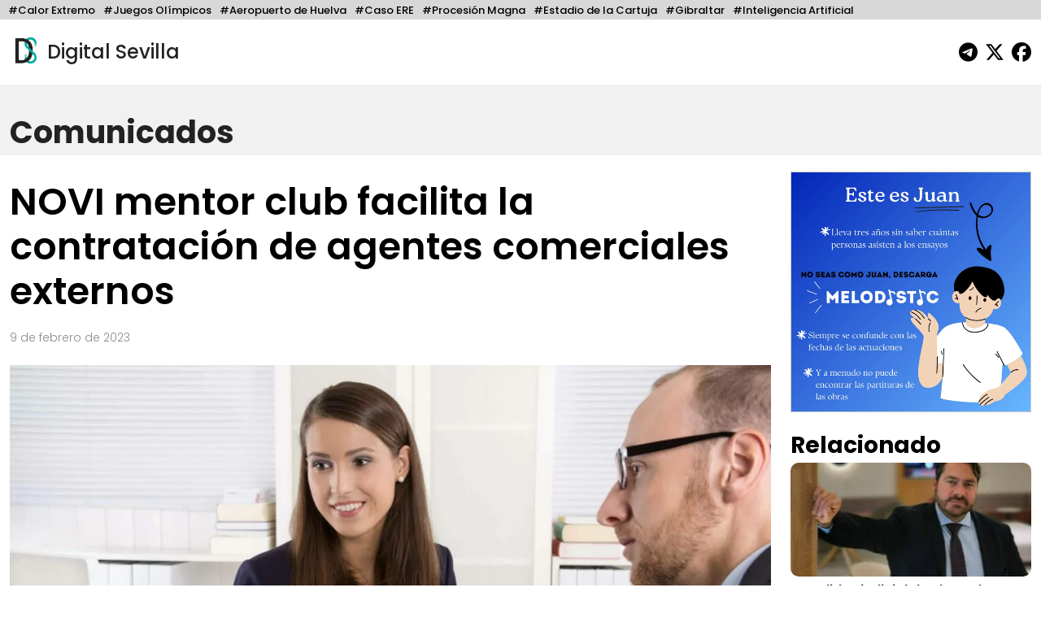

--- FILE ---
content_type: text/html; charset=UTF-8
request_url: https://digitalsevilla.com/2023/02/09/novi-mentor-club-facilita-la-contratacion-de-agentes-comerciales-externos/
body_size: 12506
content:
<!doctype html>
<html lang="es">
<head>
    <meta charset="UTF-8">
    <meta name="viewport" content="width=device-width, initial-scale=1, shrink-to-fit=no">
    <meta name="description" content="Diario Andaluz Independiente">
    <title>
		NOVI mentor club facilita la contratación de agentes comerciales externos	</title>
	<link rel="icon" href="https://digitalsevilla.com/wp-content/themes/DigitalSevilla/assets/img/ds.jpg" type="image/jpg">
    <link rel="preconnect" href="https://fonts.googleapis.com">
    <link rel="preconnect" href="https://fonts.gstatic.com" crossorigin>
    <link href="https://fonts.googleapis.com/css2?family=Poppins:wght@100;200;300;500;600;700;800&display=swap" rel="stylesheet">
    <link rel="stylesheet" type="text/css" href="https://digitalsevilla.com/wp-content/themes/DigitalSevilla/assets/css/bootstrap.min.css">
    <link rel="stylesheet" type="text/css" href="https://digitalsevilla.com/wp-content/themes/DigitalSevilla/style.css">
    <script async src="https://www.googletagmanager.com/gtag/js?id=G-P12YYX9DND"></script>
    <script>
        window.dataLayer = window.dataLayer || [];
        function gtag(){dataLayer.push(arguments);}
        gtag('js', new Date());
        gtag('config', 'G-P12YYX9DND');
    </script>
    <meta name='robots' content='index, follow, max-image-preview:large, max-snippet:-1, max-video-preview:-1' />
	<style>img:is([sizes="auto" i], [sizes^="auto," i]) { contain-intrinsic-size: 3000px 1500px }</style>
	
	<!-- This site is optimized with the Yoast SEO plugin v26.4 - https://yoast.com/wordpress/plugins/seo/ -->
	<link rel="canonical" href="https://digitalsevilla.com/2023/02/09/novi-mentor-club-facilita-la-contratacion-de-agentes-comerciales-externos/" />
	<meta property="og:locale" content="es_ES" />
	<meta property="og:type" content="article" />
	<meta property="og:title" content="NOVI mentor club facilita la contratación de agentes comerciales externos" />
	<meta property="og:description" content="Entre los factores relacionados con el crecimiento de una empresa, la cantidad y la calidad de las ventas es uno de los más importantes. En ese contexto, los agentes comerciales son considerados el enlace entre la empresa y el cliente, ya que conocen lo que estos últimos necesitan, para luego proveer soluciones a las empresas [&hellip;]" />
	<meta property="og:url" content="https://digitalsevilla.com/2023/02/09/novi-mentor-club-facilita-la-contratacion-de-agentes-comerciales-externos/" />
	<meta property="og:site_name" content="Digital Sevilla" />
	<meta property="article:publisher" content="https://www.facebook.com/DigitalSevillaNoticias/" />
	<meta property="article:published_time" content="2023-02-09T07:00:00+00:00" />
	<meta name="author" content="Victor Barco" />
	<meta name="twitter:card" content="summary_large_image" />
	<meta name="twitter:creator" content="@DigitalSevilla" />
	<meta name="twitter:site" content="@DigitalSevilla" />
	<meta name="twitter:label1" content="Escrito por" />
	<meta name="twitter:data1" content="Victor Barco" />
	<meta name="twitter:label2" content="Tiempo de lectura" />
	<meta name="twitter:data2" content="2 minutos" />
	<script type="application/ld+json" class="yoast-schema-graph">{"@context":"https://schema.org","@graph":[{"@type":"Article","@id":"https://digitalsevilla.com/2023/02/09/novi-mentor-club-facilita-la-contratacion-de-agentes-comerciales-externos/#article","isPartOf":{"@id":"https://digitalsevilla.com/2023/02/09/novi-mentor-club-facilita-la-contratacion-de-agentes-comerciales-externos/"},"author":{"name":"Victor Barco","@id":"https://digitalsevilla.com/#/schema/person/5360c9478a1c26f3759394ecbbb70b74"},"headline":"NOVI mentor club facilita la contratación de agentes comerciales externos","datePublished":"2023-02-09T07:00:00+00:00","mainEntityOfPage":{"@id":"https://digitalsevilla.com/2023/02/09/novi-mentor-club-facilita-la-contratacion-de-agentes-comerciales-externos/"},"wordCount":495,"publisher":{"@id":"https://digitalsevilla.com/#organization"},"image":{"@id":"https://digitalsevilla.com/2023/02/09/novi-mentor-club-facilita-la-contratacion-de-agentes-comerciales-externos/#primaryimage"},"thumbnailUrl":"https://digitalsevilla.com/wp-content/uploads/2023/02/img_fc96cb783e35702d22484d7b7ccc3dd9.jpg","articleSection":["Comunicados"],"inLanguage":"es"},{"@type":"WebPage","@id":"https://digitalsevilla.com/2023/02/09/novi-mentor-club-facilita-la-contratacion-de-agentes-comerciales-externos/","url":"https://digitalsevilla.com/2023/02/09/novi-mentor-club-facilita-la-contratacion-de-agentes-comerciales-externos/","name":"NOVI mentor club facilita la contratación de agentes comerciales externos","isPartOf":{"@id":"https://digitalsevilla.com/#website"},"primaryImageOfPage":{"@id":"https://digitalsevilla.com/2023/02/09/novi-mentor-club-facilita-la-contratacion-de-agentes-comerciales-externos/#primaryimage"},"image":{"@id":"https://digitalsevilla.com/2023/02/09/novi-mentor-club-facilita-la-contratacion-de-agentes-comerciales-externos/#primaryimage"},"thumbnailUrl":"https://digitalsevilla.com/wp-content/uploads/2023/02/img_fc96cb783e35702d22484d7b7ccc3dd9.jpg","datePublished":"2023-02-09T07:00:00+00:00","breadcrumb":{"@id":"https://digitalsevilla.com/2023/02/09/novi-mentor-club-facilita-la-contratacion-de-agentes-comerciales-externos/#breadcrumb"},"inLanguage":"es","potentialAction":[{"@type":"ReadAction","target":["https://digitalsevilla.com/2023/02/09/novi-mentor-club-facilita-la-contratacion-de-agentes-comerciales-externos/"]}]},{"@type":"ImageObject","inLanguage":"es","@id":"https://digitalsevilla.com/2023/02/09/novi-mentor-club-facilita-la-contratacion-de-agentes-comerciales-externos/#primaryimage","url":"https://digitalsevilla.com/wp-content/uploads/2023/02/img_fc96cb783e35702d22484d7b7ccc3dd9.jpg","contentUrl":"https://digitalsevilla.com/wp-content/uploads/2023/02/img_fc96cb783e35702d22484d7b7ccc3dd9.jpg","width":1920,"height":1241},{"@type":"BreadcrumbList","@id":"https://digitalsevilla.com/2023/02/09/novi-mentor-club-facilita-la-contratacion-de-agentes-comerciales-externos/#breadcrumb","itemListElement":[{"@type":"ListItem","position":1,"name":"Portada","item":"https://digitalsevilla.com/"},{"@type":"ListItem","position":2,"name":"NOVI mentor club facilita la contratación de agentes comerciales externos"}]},{"@type":"WebSite","@id":"https://digitalsevilla.com/#website","url":"https://digitalsevilla.com/","name":"Digital Sevilla","description":"Diario Andaluz Independiente","publisher":{"@id":"https://digitalsevilla.com/#organization"},"potentialAction":[{"@type":"SearchAction","target":{"@type":"EntryPoint","urlTemplate":"https://digitalsevilla.com/?s={search_term_string}"},"query-input":{"@type":"PropertyValueSpecification","valueRequired":true,"valueName":"search_term_string"}}],"inLanguage":"es"},{"@type":"Organization","@id":"https://digitalsevilla.com/#organization","name":"Villadiego OÜ","url":"https://digitalsevilla.com/","logo":{"@type":"ImageObject","inLanguage":"es","@id":"https://digitalsevilla.com/#/schema/logo/image/","url":"https://digitalsevilla.com/wp-content/uploads/2022/12/iconoweb.png","contentUrl":"https://digitalsevilla.com/wp-content/uploads/2022/12/iconoweb.png","width":512,"height":512,"caption":"Villadiego OÜ"},"image":{"@id":"https://digitalsevilla.com/#/schema/logo/image/"},"sameAs":["https://www.facebook.com/DigitalSevillaNoticias/","https://x.com/DigitalSevilla"]},{"@type":"Person","@id":"https://digitalsevilla.com/#/schema/person/5360c9478a1c26f3759394ecbbb70b74","name":"Victor Barco","image":{"@type":"ImageObject","inLanguage":"es","@id":"https://digitalsevilla.com/#/schema/person/image/","url":"https://secure.gravatar.com/avatar/e66f9a734009d7eb8a4aa8c41c8a3694f4d0222e8fef32de6be0c39f987635c7?s=96&d=mm&r=g","contentUrl":"https://secure.gravatar.com/avatar/e66f9a734009d7eb8a4aa8c41c8a3694f4d0222e8fef32de6be0c39f987635c7?s=96&d=mm&r=g","caption":"Victor Barco"},"url":"https://digitalsevilla.com/author/victor-barco/"}]}</script>
	<!-- / Yoast SEO plugin. -->


<script type="text/javascript">
/* <![CDATA[ */
window._wpemojiSettings = {"baseUrl":"https:\/\/s.w.org\/images\/core\/emoji\/16.0.1\/72x72\/","ext":".png","svgUrl":"https:\/\/s.w.org\/images\/core\/emoji\/16.0.1\/svg\/","svgExt":".svg","source":{"concatemoji":"https:\/\/digitalsevilla.com\/wp-includes\/js\/wp-emoji-release.min.js?ver=6.8.3"}};
/*! This file is auto-generated */
!function(s,n){var o,i,e;function c(e){try{var t={supportTests:e,timestamp:(new Date).valueOf()};sessionStorage.setItem(o,JSON.stringify(t))}catch(e){}}function p(e,t,n){e.clearRect(0,0,e.canvas.width,e.canvas.height),e.fillText(t,0,0);var t=new Uint32Array(e.getImageData(0,0,e.canvas.width,e.canvas.height).data),a=(e.clearRect(0,0,e.canvas.width,e.canvas.height),e.fillText(n,0,0),new Uint32Array(e.getImageData(0,0,e.canvas.width,e.canvas.height).data));return t.every(function(e,t){return e===a[t]})}function u(e,t){e.clearRect(0,0,e.canvas.width,e.canvas.height),e.fillText(t,0,0);for(var n=e.getImageData(16,16,1,1),a=0;a<n.data.length;a++)if(0!==n.data[a])return!1;return!0}function f(e,t,n,a){switch(t){case"flag":return n(e,"\ud83c\udff3\ufe0f\u200d\u26a7\ufe0f","\ud83c\udff3\ufe0f\u200b\u26a7\ufe0f")?!1:!n(e,"\ud83c\udde8\ud83c\uddf6","\ud83c\udde8\u200b\ud83c\uddf6")&&!n(e,"\ud83c\udff4\udb40\udc67\udb40\udc62\udb40\udc65\udb40\udc6e\udb40\udc67\udb40\udc7f","\ud83c\udff4\u200b\udb40\udc67\u200b\udb40\udc62\u200b\udb40\udc65\u200b\udb40\udc6e\u200b\udb40\udc67\u200b\udb40\udc7f");case"emoji":return!a(e,"\ud83e\udedf")}return!1}function g(e,t,n,a){var r="undefined"!=typeof WorkerGlobalScope&&self instanceof WorkerGlobalScope?new OffscreenCanvas(300,150):s.createElement("canvas"),o=r.getContext("2d",{willReadFrequently:!0}),i=(o.textBaseline="top",o.font="600 32px Arial",{});return e.forEach(function(e){i[e]=t(o,e,n,a)}),i}function t(e){var t=s.createElement("script");t.src=e,t.defer=!0,s.head.appendChild(t)}"undefined"!=typeof Promise&&(o="wpEmojiSettingsSupports",i=["flag","emoji"],n.supports={everything:!0,everythingExceptFlag:!0},e=new Promise(function(e){s.addEventListener("DOMContentLoaded",e,{once:!0})}),new Promise(function(t){var n=function(){try{var e=JSON.parse(sessionStorage.getItem(o));if("object"==typeof e&&"number"==typeof e.timestamp&&(new Date).valueOf()<e.timestamp+604800&&"object"==typeof e.supportTests)return e.supportTests}catch(e){}return null}();if(!n){if("undefined"!=typeof Worker&&"undefined"!=typeof OffscreenCanvas&&"undefined"!=typeof URL&&URL.createObjectURL&&"undefined"!=typeof Blob)try{var e="postMessage("+g.toString()+"("+[JSON.stringify(i),f.toString(),p.toString(),u.toString()].join(",")+"));",a=new Blob([e],{type:"text/javascript"}),r=new Worker(URL.createObjectURL(a),{name:"wpTestEmojiSupports"});return void(r.onmessage=function(e){c(n=e.data),r.terminate(),t(n)})}catch(e){}c(n=g(i,f,p,u))}t(n)}).then(function(e){for(var t in e)n.supports[t]=e[t],n.supports.everything=n.supports.everything&&n.supports[t],"flag"!==t&&(n.supports.everythingExceptFlag=n.supports.everythingExceptFlag&&n.supports[t]);n.supports.everythingExceptFlag=n.supports.everythingExceptFlag&&!n.supports.flag,n.DOMReady=!1,n.readyCallback=function(){n.DOMReady=!0}}).then(function(){return e}).then(function(){var e;n.supports.everything||(n.readyCallback(),(e=n.source||{}).concatemoji?t(e.concatemoji):e.wpemoji&&e.twemoji&&(t(e.twemoji),t(e.wpemoji)))}))}((window,document),window._wpemojiSettings);
/* ]]> */
</script>
<style id='wp-emoji-styles-inline-css' type='text/css'>

	img.wp-smiley, img.emoji {
		display: inline !important;
		border: none !important;
		box-shadow: none !important;
		height: 1em !important;
		width: 1em !important;
		margin: 0 0.07em !important;
		vertical-align: -0.1em !important;
		background: none !important;
		padding: 0 !important;
	}
</style>
<link rel='stylesheet' id='wp-block-library-css' href='https://digitalsevilla.com/wp-includes/css/dist/block-library/style.min.css?ver=6.8.3' type='text/css' media='all' />
<style id='classic-theme-styles-inline-css' type='text/css'>
/*! This file is auto-generated */
.wp-block-button__link{color:#fff;background-color:#32373c;border-radius:9999px;box-shadow:none;text-decoration:none;padding:calc(.667em + 2px) calc(1.333em + 2px);font-size:1.125em}.wp-block-file__button{background:#32373c;color:#fff;text-decoration:none}
</style>
<style id='global-styles-inline-css' type='text/css'>
:root{--wp--preset--aspect-ratio--square: 1;--wp--preset--aspect-ratio--4-3: 4/3;--wp--preset--aspect-ratio--3-4: 3/4;--wp--preset--aspect-ratio--3-2: 3/2;--wp--preset--aspect-ratio--2-3: 2/3;--wp--preset--aspect-ratio--16-9: 16/9;--wp--preset--aspect-ratio--9-16: 9/16;--wp--preset--color--black: #000000;--wp--preset--color--cyan-bluish-gray: #abb8c3;--wp--preset--color--white: #ffffff;--wp--preset--color--pale-pink: #f78da7;--wp--preset--color--vivid-red: #cf2e2e;--wp--preset--color--luminous-vivid-orange: #ff6900;--wp--preset--color--luminous-vivid-amber: #fcb900;--wp--preset--color--light-green-cyan: #7bdcb5;--wp--preset--color--vivid-green-cyan: #00d084;--wp--preset--color--pale-cyan-blue: #8ed1fc;--wp--preset--color--vivid-cyan-blue: #0693e3;--wp--preset--color--vivid-purple: #9b51e0;--wp--preset--gradient--vivid-cyan-blue-to-vivid-purple: linear-gradient(135deg,rgba(6,147,227,1) 0%,rgb(155,81,224) 100%);--wp--preset--gradient--light-green-cyan-to-vivid-green-cyan: linear-gradient(135deg,rgb(122,220,180) 0%,rgb(0,208,130) 100%);--wp--preset--gradient--luminous-vivid-amber-to-luminous-vivid-orange: linear-gradient(135deg,rgba(252,185,0,1) 0%,rgba(255,105,0,1) 100%);--wp--preset--gradient--luminous-vivid-orange-to-vivid-red: linear-gradient(135deg,rgba(255,105,0,1) 0%,rgb(207,46,46) 100%);--wp--preset--gradient--very-light-gray-to-cyan-bluish-gray: linear-gradient(135deg,rgb(238,238,238) 0%,rgb(169,184,195) 100%);--wp--preset--gradient--cool-to-warm-spectrum: linear-gradient(135deg,rgb(74,234,220) 0%,rgb(151,120,209) 20%,rgb(207,42,186) 40%,rgb(238,44,130) 60%,rgb(251,105,98) 80%,rgb(254,248,76) 100%);--wp--preset--gradient--blush-light-purple: linear-gradient(135deg,rgb(255,206,236) 0%,rgb(152,150,240) 100%);--wp--preset--gradient--blush-bordeaux: linear-gradient(135deg,rgb(254,205,165) 0%,rgb(254,45,45) 50%,rgb(107,0,62) 100%);--wp--preset--gradient--luminous-dusk: linear-gradient(135deg,rgb(255,203,112) 0%,rgb(199,81,192) 50%,rgb(65,88,208) 100%);--wp--preset--gradient--pale-ocean: linear-gradient(135deg,rgb(255,245,203) 0%,rgb(182,227,212) 50%,rgb(51,167,181) 100%);--wp--preset--gradient--electric-grass: linear-gradient(135deg,rgb(202,248,128) 0%,rgb(113,206,126) 100%);--wp--preset--gradient--midnight: linear-gradient(135deg,rgb(2,3,129) 0%,rgb(40,116,252) 100%);--wp--preset--font-size--small: 13px;--wp--preset--font-size--medium: 20px;--wp--preset--font-size--large: 36px;--wp--preset--font-size--x-large: 42px;--wp--preset--spacing--20: 0.44rem;--wp--preset--spacing--30: 0.67rem;--wp--preset--spacing--40: 1rem;--wp--preset--spacing--50: 1.5rem;--wp--preset--spacing--60: 2.25rem;--wp--preset--spacing--70: 3.38rem;--wp--preset--spacing--80: 5.06rem;--wp--preset--shadow--natural: 6px 6px 9px rgba(0, 0, 0, 0.2);--wp--preset--shadow--deep: 12px 12px 50px rgba(0, 0, 0, 0.4);--wp--preset--shadow--sharp: 6px 6px 0px rgba(0, 0, 0, 0.2);--wp--preset--shadow--outlined: 6px 6px 0px -3px rgba(255, 255, 255, 1), 6px 6px rgba(0, 0, 0, 1);--wp--preset--shadow--crisp: 6px 6px 0px rgba(0, 0, 0, 1);}:where(.is-layout-flex){gap: 0.5em;}:where(.is-layout-grid){gap: 0.5em;}body .is-layout-flex{display: flex;}.is-layout-flex{flex-wrap: wrap;align-items: center;}.is-layout-flex > :is(*, div){margin: 0;}body .is-layout-grid{display: grid;}.is-layout-grid > :is(*, div){margin: 0;}:where(.wp-block-columns.is-layout-flex){gap: 2em;}:where(.wp-block-columns.is-layout-grid){gap: 2em;}:where(.wp-block-post-template.is-layout-flex){gap: 1.25em;}:where(.wp-block-post-template.is-layout-grid){gap: 1.25em;}.has-black-color{color: var(--wp--preset--color--black) !important;}.has-cyan-bluish-gray-color{color: var(--wp--preset--color--cyan-bluish-gray) !important;}.has-white-color{color: var(--wp--preset--color--white) !important;}.has-pale-pink-color{color: var(--wp--preset--color--pale-pink) !important;}.has-vivid-red-color{color: var(--wp--preset--color--vivid-red) !important;}.has-luminous-vivid-orange-color{color: var(--wp--preset--color--luminous-vivid-orange) !important;}.has-luminous-vivid-amber-color{color: var(--wp--preset--color--luminous-vivid-amber) !important;}.has-light-green-cyan-color{color: var(--wp--preset--color--light-green-cyan) !important;}.has-vivid-green-cyan-color{color: var(--wp--preset--color--vivid-green-cyan) !important;}.has-pale-cyan-blue-color{color: var(--wp--preset--color--pale-cyan-blue) !important;}.has-vivid-cyan-blue-color{color: var(--wp--preset--color--vivid-cyan-blue) !important;}.has-vivid-purple-color{color: var(--wp--preset--color--vivid-purple) !important;}.has-black-background-color{background-color: var(--wp--preset--color--black) !important;}.has-cyan-bluish-gray-background-color{background-color: var(--wp--preset--color--cyan-bluish-gray) !important;}.has-white-background-color{background-color: var(--wp--preset--color--white) !important;}.has-pale-pink-background-color{background-color: var(--wp--preset--color--pale-pink) !important;}.has-vivid-red-background-color{background-color: var(--wp--preset--color--vivid-red) !important;}.has-luminous-vivid-orange-background-color{background-color: var(--wp--preset--color--luminous-vivid-orange) !important;}.has-luminous-vivid-amber-background-color{background-color: var(--wp--preset--color--luminous-vivid-amber) !important;}.has-light-green-cyan-background-color{background-color: var(--wp--preset--color--light-green-cyan) !important;}.has-vivid-green-cyan-background-color{background-color: var(--wp--preset--color--vivid-green-cyan) !important;}.has-pale-cyan-blue-background-color{background-color: var(--wp--preset--color--pale-cyan-blue) !important;}.has-vivid-cyan-blue-background-color{background-color: var(--wp--preset--color--vivid-cyan-blue) !important;}.has-vivid-purple-background-color{background-color: var(--wp--preset--color--vivid-purple) !important;}.has-black-border-color{border-color: var(--wp--preset--color--black) !important;}.has-cyan-bluish-gray-border-color{border-color: var(--wp--preset--color--cyan-bluish-gray) !important;}.has-white-border-color{border-color: var(--wp--preset--color--white) !important;}.has-pale-pink-border-color{border-color: var(--wp--preset--color--pale-pink) !important;}.has-vivid-red-border-color{border-color: var(--wp--preset--color--vivid-red) !important;}.has-luminous-vivid-orange-border-color{border-color: var(--wp--preset--color--luminous-vivid-orange) !important;}.has-luminous-vivid-amber-border-color{border-color: var(--wp--preset--color--luminous-vivid-amber) !important;}.has-light-green-cyan-border-color{border-color: var(--wp--preset--color--light-green-cyan) !important;}.has-vivid-green-cyan-border-color{border-color: var(--wp--preset--color--vivid-green-cyan) !important;}.has-pale-cyan-blue-border-color{border-color: var(--wp--preset--color--pale-cyan-blue) !important;}.has-vivid-cyan-blue-border-color{border-color: var(--wp--preset--color--vivid-cyan-blue) !important;}.has-vivid-purple-border-color{border-color: var(--wp--preset--color--vivid-purple) !important;}.has-vivid-cyan-blue-to-vivid-purple-gradient-background{background: var(--wp--preset--gradient--vivid-cyan-blue-to-vivid-purple) !important;}.has-light-green-cyan-to-vivid-green-cyan-gradient-background{background: var(--wp--preset--gradient--light-green-cyan-to-vivid-green-cyan) !important;}.has-luminous-vivid-amber-to-luminous-vivid-orange-gradient-background{background: var(--wp--preset--gradient--luminous-vivid-amber-to-luminous-vivid-orange) !important;}.has-luminous-vivid-orange-to-vivid-red-gradient-background{background: var(--wp--preset--gradient--luminous-vivid-orange-to-vivid-red) !important;}.has-very-light-gray-to-cyan-bluish-gray-gradient-background{background: var(--wp--preset--gradient--very-light-gray-to-cyan-bluish-gray) !important;}.has-cool-to-warm-spectrum-gradient-background{background: var(--wp--preset--gradient--cool-to-warm-spectrum) !important;}.has-blush-light-purple-gradient-background{background: var(--wp--preset--gradient--blush-light-purple) !important;}.has-blush-bordeaux-gradient-background{background: var(--wp--preset--gradient--blush-bordeaux) !important;}.has-luminous-dusk-gradient-background{background: var(--wp--preset--gradient--luminous-dusk) !important;}.has-pale-ocean-gradient-background{background: var(--wp--preset--gradient--pale-ocean) !important;}.has-electric-grass-gradient-background{background: var(--wp--preset--gradient--electric-grass) !important;}.has-midnight-gradient-background{background: var(--wp--preset--gradient--midnight) !important;}.has-small-font-size{font-size: var(--wp--preset--font-size--small) !important;}.has-medium-font-size{font-size: var(--wp--preset--font-size--medium) !important;}.has-large-font-size{font-size: var(--wp--preset--font-size--large) !important;}.has-x-large-font-size{font-size: var(--wp--preset--font-size--x-large) !important;}
:where(.wp-block-post-template.is-layout-flex){gap: 1.25em;}:where(.wp-block-post-template.is-layout-grid){gap: 1.25em;}
:where(.wp-block-columns.is-layout-flex){gap: 2em;}:where(.wp-block-columns.is-layout-grid){gap: 2em;}
:root :where(.wp-block-pullquote){font-size: 1.5em;line-height: 1.6;}
</style>
<link rel="https://api.w.org/" href="https://digitalsevilla.com/wp-json/" /><link rel="alternate" title="JSON" type="application/json" href="https://digitalsevilla.com/wp-json/wp/v2/posts/90640" /><link rel="EditURI" type="application/rsd+xml" title="RSD" href="https://digitalsevilla.com/xmlrpc.php?rsd" />
<meta name="generator" content="WordPress 6.8.3" />
<link rel='shortlink' href='https://digitalsevilla.com/?p=90640' />
<link rel="alternate" title="oEmbed (JSON)" type="application/json+oembed" href="https://digitalsevilla.com/wp-json/oembed/1.0/embed?url=https%3A%2F%2Fdigitalsevilla.com%2F2023%2F02%2F09%2Fnovi-mentor-club-facilita-la-contratacion-de-agentes-comerciales-externos%2F" />
<link rel="alternate" title="oEmbed (XML)" type="text/xml+oembed" href="https://digitalsevilla.com/wp-json/oembed/1.0/embed?url=https%3A%2F%2Fdigitalsevilla.com%2F2023%2F02%2F09%2Fnovi-mentor-club-facilita-la-contratacion-de-agentes-comerciales-externos%2F&#038;format=xml" />
<link rel="icon" href="https://digitalsevilla.com/wp-content/uploads/2024/07/cropped-logoredes-32x32.png" sizes="32x32" />
<link rel="icon" href="https://digitalsevilla.com/wp-content/uploads/2024/07/cropped-logoredes-192x192.png" sizes="192x192" />
<link rel="apple-touch-icon" href="https://digitalsevilla.com/wp-content/uploads/2024/07/cropped-logoredes-180x180.png" />
<meta name="msapplication-TileImage" content="https://digitalsevilla.com/wp-content/uploads/2024/07/cropped-logoredes-270x270.png" />
		<style type="text/css" id="wp-custom-css">
			.articulo ol{
	max-width: 720px;
	margin: 0 auto 20px;
}		</style>
		</head>
<body class="wp-singular post-template-default single single-post postid-90640 single-format-standard wp-theme-DigitalSevilla">
	<div class="focos-nav">
		<ul class="nav focos-nav container-fluid">
			<li class="nav-item"><a class="nav-link" href="https://digitalsevilla.com/foco/calor-extremo/">#Calor Extremo</a></li><li class="nav-item"><a class="nav-link" href="https://digitalsevilla.com/foco/juegos-olimpicos/">#Juegos Olímpicos</a></li><li class="nav-item"><a class="nav-link" href="https://digitalsevilla.com/foco/aeropuerto-de-huelva/">#Aeropuerto de Huelva</a></li><li class="nav-item"><a class="nav-link" href="https://digitalsevilla.com/foco/caso-ere/">#Caso ERE</a></li><li class="nav-item"><a class="nav-link" href="https://digitalsevilla.com/foco/procesion-magna/">#Procesión Magna</a></li><li class="nav-item"><a class="nav-link" href="https://digitalsevilla.com/foco/estadio-de-la-cartuja/">#Estadio de la Cartuja</a></li><li class="nav-item"><a class="nav-link" href="https://digitalsevilla.com/foco/gibraltar/">#Gibraltar</a></li><li class="nav-item"><a class="nav-link" href="https://digitalsevilla.com/foco/inteligencia-artificial/">#Inteligencia Artificial</a></li>		</ul>
	</div>
	<div class="container-fluid">
		<header>
			<div class="row align-items-center">
				<div class="col-7">
					<a href="https://digitalsevilla.com" class="link-logo">
						<img class="logo dia" src="https://digitalsevilla.com/wp-content/themes/DigitalSevilla/assets/img/ds.jpg" alt="Digital Sevilla">
						<img class="logo noche" src="https://digitalsevilla.com/wp-content/themes/DigitalSevilla/assets/img/dsd.jpg" alt="Digital Sevilla">
						Digital Sevilla
					</a>
				</div>
				<div class="col-5 text-end">
					<div class="siguenos">
						<a href="https://t.me/DigitalSevillaNoticias" target="_blank"><svg class="svg-inline--fa fa-telegram fa-fw" aria-hidden="true" focusable="false" data-prefix="fab" data-icon="telegram" role="img" xmlns="http://www.w3.org/2000/svg" viewBox="0 0 496 512" data-fa-i2svg=""><path fill="currentColor" d="M248,8C111.033,8,0,119.033,0,256S111.033,504,248,504,496,392.967,496,256,384.967,8,248,8ZM362.952,176.66c-3.732,39.215-19.881,134.378-28.1,178.3-3.476,18.584-10.322,24.816-16.948,25.425-14.4,1.326-25.338-9.517-39.287-18.661-21.827-14.308-34.158-23.215-55.346-37.177-24.485-16.135-8.612-25,5.342-39.5,3.652-3.793,67.107-61.51,68.335-66.746.153-.655.3-3.1-1.154-4.384s-3.59-.849-5.135-.5q-3.283.746-104.608,69.142-14.845,10.194-26.894,9.934c-8.855-.191-25.888-5.006-38.551-9.123-15.531-5.048-27.875-7.717-26.8-16.291q.84-6.7,18.45-13.7,108.446-47.248,144.628-62.3c68.872-28.647,83.183-33.623,92.511-33.789,2.052-.034,6.639.474,9.61,2.885a10.452,10.452,0,0,1,3.53,6.716A43.765,43.765,0,0,1,362.952,176.66Z"></path></svg></a>
                        <a href="https://x.com/DigitalSevilla/" target="_blank"><svg class="svg-inline--fa fa-x-twitter fa-fw" aria-hidden="true" focusable="false" data-prefix="fab" data-icon="x-twitter" role="img" xmlns="http://www.w3.org/2000/svg" viewBox="0 0 512 512" data-fa-i2svg=""><path fill="currentColor" d="M389.2 48h70.6L305.6 224.2 487 464H345L233.7 318.6 106.5 464H35.8L200.7 275.5 26.8 48H172.4L272.9 180.9 389.2 48zM364.4 421.8h39.1L151.1 88h-42L364.4 421.8z"></path></svg></a>
						<a href="https://www.facebook.com/DigitalSevillaNoticias/" target="_blank"><svg class="svg-inline--fa fa-facebook fa-fw" aria-hidden="true" focusable="false" data-prefix="fab" data-icon="facebook" role="img" xmlns="http://www.w3.org/2000/svg" viewBox="0 0 512 512" data-fa-i2svg=""><path fill="currentColor" d="M512 256C512 114.6 397.4 0 256 0S0 114.6 0 256C0 376 82.7 476.8 194.2 504.5V334.2H141.4V256h52.8V222.3c0-87.1 39.4-127.5 125-127.5c16.2 0 44.2 3.2 55.7 6.4V172c-6-.6-16.5-1-29.6-1c-42 0-58.2 15.9-58.2 57.2V256h83.6l-14.4 78.2H287V510.1C413.8 494.8 512 386.9 512 256h0z"></path></svg></a> 
                    </div>
				</div>
			</div>
		</header>
	</div>

<a class="nav-link singleseccioncabecera" aria-current="page" href="https://digitalsevilla.com/comunicados/">
    <div class="container-fluid">
                Comunicados    </div>
</a>

<div class="container-fluid">
	<div class="row">
		<div class="col-xl-9 col-md-12">
			<div class="articulo"> 
									
					<h1>NOVI mentor club facilita la contratación de agentes comerciales externos</h1>
					<p class="fecha">
						9 de febrero de 2023					</p>

					<img src="https://digitalsevilla.com/wp-content/uploads/2023/02/img_fc96cb783e35702d22484d7b7ccc3dd9-1114x720.jpg" 
						 loading="lazy" 
						 class="img-fluid w-100 foto-big">
					<div class="foto_caption"></div>

					<p>Entre los factores relacionados con el crecimiento de una empresa, la cantidad y la calidad de las ventas es uno de los más importantes. En ese contexto, los <a href="https://noviconsultora.es/como-contratar-buenos-agentes-comerciales-autonomos/" rel="nofollow">agentes comerciales</a> son considerados el enlace entre la empresa y el cliente, ya que conocen lo que estos últimos necesitan, para luego proveer soluciones a las empresas que puedan satisfacer dichas demandas.</p>
<p>Sin embargo, contratar agentes comerciales puede resultar un proceso complejo. Ante esto, empresas como <a href="https://noviconsultora.es/" rel="nofollow">NOVI mentor club</a> se han enfocado en ofrecer un servicio integral con el que las empresas pueden encontrar profesionales capacitados y ajustados a sus necesidades. De esta manera, logran cumplir sus objetivos de ventas.</p>
<h2>¿Por qué contratar agentes comerciales?</h2>
<p>En líneas generales, un agente comercial es un profesional cuya función se centra en promover, negociar o cerrar las operaciones mercantiles en nombre y por cuenta de la empresa a la que representa. Actualmente, se trata de uno de los perfiles profesionales más demandados, debido a que son expertos, centrados en un mercado, que <strong>contribuyen a proyectar una marca hacia su <em>target</em>, para conseguir la fidelización de los clientes</strong>.</p>
<p>En ese sentido, contratar agentes comerciales especializados supone la posibilidad de llevar un control sistemático de las relaciones, tanto con clientes como con proveedores. Este aspecto resulta clave para <strong>asegurar conexiones a largo plazo para la empresa</strong>. Asimismo, el conocimiento del público por parte de estos expertos permite que puedan responder a sus necesidades, ayudando a concretar un mayor número de ventas para la organización que representan.</p>
<p>Por otra parte, la fórmula de contratación externa representa para la compañía una alternativa más flexible, eficaz y rentable, debido a que disminuyen los costes internos.</p>
<h2>¿Cómo contratar agentes comerciales?</h2>
<p>Generalmente, son las pequeñas empresas las que requieren con mayor prioridad la contratación de agentes comerciales autónomos. Esto ocurre, sobre todo, cuando buscan un especialista en su sector, que pueda adaptar las soluciones óptimas a su operatividad, así como formación, inducción, mentorización y retención del talento, entre otros aspectos.</p>
<p>En ese sentido, NOVI mentor club se caracteriza por <strong>brindar un servicio integral</strong>. Por un lado, crea un <strong>equipo de agentes comerciales autónomos,</strong> atendiendo a las necesidades de cada empresa, según la ubicación geográfica y el sector en el que se desempeñe. Pero, además, esta consultora también ofrece la <strong>formación y dirección comercial del equipo</strong>, dejando al empresario libre para dedicarse a otros aspectos claves dentro de su empresa.</p>
<p>NOVI mentor club se encarga de funciones como reponer la baja de un nuevo agente comercial, supervisar y sintetizar la información del equipo y dirigir procesos de formación e inducción. Todo ello le ha permitido consolidarse como una de las principales opciones a la hora de contratar agentes comerciales en diferentes sectores empresariales.&nbsp;</p>
							</div> 

            <!-- Más sobre la categoría -->
            <a class="nav-link cabeceraseccion container-fluid pt-0 ps-0" style="font-weight: normal;" aria-current="page" href="https://digitalsevilla.com/comunicados/">
                Más sobre Comunicados            </a>

            
            <div class="row portada">
                <!-- Bloque 1 (1 post) -->
                <div class="col-xl-6 col-md-12">
                                                        <article class="portada-noticia">
                        <a href="https://digitalsevilla.com/2026/01/27/la-validez-judicial-de-chats-de-whatsapp-borrados/" class="text-decoration-none">
                            <img src="https://digitalsevilla.com/wp-content/uploads/2026/01/img_93d1f06261213359c99d24f8bfe58430-300x300.jpg" 
                                 loading="lazy" 
                                 class="img-fluid w-100 foto-big">
                                                        <header>
                                <h2 class="font-weight-bold d-none d-xl-block">La validez judicial de chats de WhatsApp borrados</h2>
                                <h3 class="font-weight-bold d-block d-xl-none">La validez judicial de chats de WhatsApp borrados</h3>
                            </header>
                            <footer>
                                <p class="fecha">
                                    27 de enero de 2026                                </p>
                            </footer>
                        </a>
                    </article>
                                </div>

                <!-- Bloque 2 (2 posts) -->
                <div class="col-xl-3 col-md-12">
                    <div class="row">
                                                                    <div class="col-12">
                            <article class="portada-noticia">
                                <a href="https://digitalsevilla.com/2026/01/27/windows-to-infinity-cierra-su-paso-por-museum-connections-en-paris-con-mas-de-200-contactos-y-confirma-su-proxima-exposicion-en-alemania/" class="text-decoration-none">
                                    <img src="https://digitalsevilla.com/wp-content/uploads/2026/01/img_f17e4d36c778fe0189277ac6bdf45d78-300x300.jpeg" 
                                         loading="lazy" 
                                         class="img-fluid w-100">
                                                                        <header>
                                        <h3 class="font-weight-bold">Windows to Infinity cierra su paso por Museum Connections en París con más de 200 contactos y confirma su próxima exposición en Alemania</h3>
                                    </header>
                                    <footer>
                                        <p class="fecha">
                                            27 de enero de 2026                                        </p>
                                    </footer>
                                </a>
                            </article>
                        </div>
                                                                    <div class="col-12">
                            <article class="portada-noticia">
                                <a href="https://digitalsevilla.com/2026/01/27/la-amt-sol-y-playa-premia-la-innovacion-tecnologica-de-los-destinos-turisticos-en-fitur-techy/" class="text-decoration-none">
                                    <img src="https://digitalsevilla.com/wp-content/uploads/2026/01/img_6ba3f8a503d75e86db9d64694cb5db55-300x300.jpeg" 
                                         loading="lazy" 
                                         class="img-fluid w-100">
                                                                        <header>
                                        <h3 class="font-weight-bold">La AMT Sol y Playa premia la innovación tecnológica de los destinos turísticos en FITUR TechY</h3>
                                    </header>
                                    <footer>
                                        <p class="fecha">
                                            27 de enero de 2026                                        </p>
                                    </footer>
                                </a>
                            </article>
                        </div>
                                        </div>
                </div>

                <!-- Bloque 3 (2 posts) -->
                <div class="col-xl-3 col-md-12">
                    <div class="row">
                                                                    <div class="col-12">
                            <article class="portada-noticia">
                                <a href="https://digitalsevilla.com/2026/01/27/co2-gestion-impulsa-la-compensacion-de-huella-de-carbono-empresarial-con-bosques-sostenibles-certificados/" class="text-decoration-none">
                                    <img src="https://digitalsevilla.com/wp-content/uploads/2026/01/img_36a9d183c5bdc77eba6d548e637db6c3-300x300.jpg" 
                                         loading="lazy" 
                                         class="img-fluid w-100">
                                                                        <header>
                                        <h3 class="font-weight-bold">CO2 Gestión impulsa la compensación de huella de carbono empresarial con bosques sostenibles certificados</h3>
                                    </header>
                                    <footer>
                                        <p class="fecha">
                                            27 de enero de 2026                                        </p>
                                    </footer>
                                </a>
                            </article>
                        </div>
                                                                    <div class="col-12">
                            <article class="portada-noticia">
                                <a href="https://digitalsevilla.com/2026/01/27/asistencia-virtual-para-empresas-svae-refuerza-su-presencia-entre-pymes-y-profesionales/" class="text-decoration-none">
                                    <img src="https://digitalsevilla.com/wp-content/uploads/2026/01/img_4d11ea5aa050c02de52ac2e99b2a73a7-300x300.jpg" 
                                         loading="lazy" 
                                         class="img-fluid w-100">
                                                                        <header>
                                        <h3 class="font-weight-bold">Asistencia virtual para empresas, SVAE refuerza su presencia entre pymes y profesionales</h3>
                                    </header>
                                    <footer>
                                        <p class="fecha">
                                            27 de enero de 2026                                        </p>
                                    </footer>
                                </a>
                            </article>
                        </div>
                                        </div>
                </div>

                <!-- Bloque 4 (9 posts) -->
                <div class="col-12">
                    <div class="row">
                                                                    <div class="col-lg-4 col-12">
                            <article class="portada-noticia">
                                <a href="https://digitalsevilla.com/2026/01/27/repara-tu-deuda-abogados-protagonistas-en-la-exoneracion-de-deuda-publica-en-espana/" class="text-decoration-none">
                                    <img src="https://digitalsevilla.com/wp-content/uploads/2026/01/img_67e9dd6dad2c1544541d75edc6a0f36b-300x300.jpg" 
                                         loading="lazy" 
                                         class="img-fluid w-100">
                                                                        <header>
                                        <h3 class="font-weight-bold">Repara tu Deuda Abogados, protagonistas en la exoneración de deuda pública en España</h3>
                                    </header>
                                    <footer>
                                        <p class="fecha">
                                            27 de enero de 2026                                        </p>
                                    </footer>
                                </a>
                            </article>
                        </div>
                                                                    <div class="col-lg-4 col-12">
                            <article class="portada-noticia">
                                <a href="https://digitalsevilla.com/2026/01/27/amarante-lva-apuesta-por-marbella-con-una-de-las-mayores-carteras-de-villas-de-lujo-del-mercado/" class="text-decoration-none">
                                    <img src="https://digitalsevilla.com/wp-content/uploads/2026/01/img_a87e779083641768c8fc2215acf4401a-300x300.jpg" 
                                         loading="lazy" 
                                         class="img-fluid w-100">
                                                                        <header>
                                        <h3 class="font-weight-bold">Amarante LVA apuesta por Marbella con una de las mayores carteras de villas de lujo del mercado</h3>
                                    </header>
                                    <footer>
                                        <p class="fecha">
                                            27 de enero de 2026                                        </p>
                                    </footer>
                                </a>
                            </article>
                        </div>
                                                                    <div class="col-lg-4 col-12">
                            <article class="portada-noticia">
                                <a href="https://digitalsevilla.com/2026/01/27/repara-tu-deuda-abogados-cancela-19-250-e-en-arrasate-gipuzkoa-con-la-ley-de-segunda-oportunidad/" class="text-decoration-none">
                                    <img src="https://digitalsevilla.com/wp-content/uploads/2026/01/img_a6fc3ddb2e9811fc51664dec33ee6cc6-300x300.jpg" 
                                         loading="lazy" 
                                         class="img-fluid w-100">
                                                                        <header>
                                        <h3 class="font-weight-bold">Repara tu Deuda Abogados cancela 19.250 € en Arrasate (Gipuzkoa) con la Ley de Segunda Oportunidad</h3>
                                    </header>
                                    <footer>
                                        <p class="fecha">
                                            27 de enero de 2026                                        </p>
                                    </footer>
                                </a>
                            </article>
                        </div>
                                                                    <div class="col-lg-4 col-12">
                            <article class="portada-noticia">
                                <a href="https://digitalsevilla.com/2026/01/27/social-media-pymes-se-consolida-como-agencia-marketing-de-contenidos-clave-para-pymes-que-buscan-crecer-con-autenticidad/" class="text-decoration-none">
                                    <img src="https://digitalsevilla.com/wp-content/uploads/2026/01/img_f516aac7302fd13a9e850f8ca09738c8-300x300.jpg" 
                                         loading="lazy" 
                                         class="img-fluid w-100">
                                                                        <header>
                                        <h3 class="font-weight-bold">Social Media Pymes se consolida como agencia marketing de contenidos clave para pymes que buscan crecer con autenticidad</h3>
                                    </header>
                                    <footer>
                                        <p class="fecha">
                                            27 de enero de 2026                                        </p>
                                    </footer>
                                </a>
                            </article>
                        </div>
                                                                    <div class="col-lg-4 col-12">
                            <article class="portada-noticia">
                                <a href="https://digitalsevilla.com/2026/01/27/inversion-inmobiliaria-en-madrid-2026-previsiones-de-un-mercado-en-maximos-historicos/" class="text-decoration-none">
                                    <img src="https://digitalsevilla.com/wp-content/uploads/2026/01/img_e4a3582ec00ba1c63a7bd27a52a5a938-300x300.jpg" 
                                         loading="lazy" 
                                         class="img-fluid w-100">
                                                                        <header>
                                        <h3 class="font-weight-bold">Inversión Inmobiliaria en Madrid 2026; Previsiones de un mercado en máximos históricos</h3>
                                    </header>
                                    <footer>
                                        <p class="fecha">
                                            27 de enero de 2026                                        </p>
                                    </footer>
                                </a>
                            </article>
                        </div>
                                                                    <div class="col-lg-4 col-12">
                            <article class="portada-noticia">
                                <a href="https://digitalsevilla.com/2026/01/27/la-limpieza-con-drones-transforma-la-higiene-exterior-de-recintos-deportivos/" class="text-decoration-none">
                                    <img src="https://digitalsevilla.com/wp-content/uploads/2026/01/img_3ea90cbade6d1280f9673c584010b0ba-300x300.jpg" 
                                         loading="lazy" 
                                         class="img-fluid w-100">
                                                                        <header>
                                        <h3 class="font-weight-bold">La limpieza con drones transforma la higiene exterior de recintos deportivos</h3>
                                    </header>
                                    <footer>
                                        <p class="fecha">
                                            27 de enero de 2026                                        </p>
                                    </footer>
                                </a>
                            </article>
                        </div>
                                                                    <div class="col-lg-4 col-12">
                            <article class="portada-noticia">
                                <a href="https://digitalsevilla.com/2026/01/27/propertia-impulsa-un-modelo-de-gestion-patrimonial-inmobiliaria-para-rentabilizar-activos-residenciales/" class="text-decoration-none">
                                    <img src="https://digitalsevilla.com/wp-content/uploads/2026/01/img_979e5ddf7bace8056fa15a1dfa09aaa1-300x300.jpg" 
                                         loading="lazy" 
                                         class="img-fluid w-100">
                                                                        <header>
                                        <h3 class="font-weight-bold">Propertia impulsa un modelo de gestión patrimonial inmobiliaria para rentabilizar activos residenciales</h3>
                                    </header>
                                    <footer>
                                        <p class="fecha">
                                            27 de enero de 2026                                        </p>
                                    </footer>
                                </a>
                            </article>
                        </div>
                                                                    <div class="col-lg-4 col-12">
                            <article class="portada-noticia">
                                <a href="https://digitalsevilla.com/2026/01/27/aleasoft-el-gas-impulso-los-precios-de-los-mercados-europeos-mientras-la-eolica-los-redujo-en-iberia/" class="text-decoration-none">
                                    <img src="https://digitalsevilla.com/wp-content/uploads/2026/01/img_29c2b36ab236a780880a3b5658c973ed-300x300.jpg" 
                                         loading="lazy" 
                                         class="img-fluid w-100">
                                                                        <header>
                                        <h3 class="font-weight-bold">AleaSoft; El gas impulsó los precios de los mercados europeos, mientras la eólica los redujo en Iberia</h3>
                                    </header>
                                    <footer>
                                        <p class="fecha">
                                            27 de enero de 2026                                        </p>
                                    </footer>
                                </a>
                            </article>
                        </div>
                                                                    <div class="col-lg-4 col-12">
                            <article class="portada-noticia">
                                <a href="https://digitalsevilla.com/2026/01/27/la-educacion-empresarial-impulsa-una-nueva-generacion-de-lideres-comerciales-e-innovadores/" class="text-decoration-none">
                                    <img src="https://digitalsevilla.com/wp-content/uploads/2026/01/img_4560454a74689e93903ff3ba1f8040b6-300x300.jpg" 
                                         loading="lazy" 
                                         class="img-fluid w-100">
                                                                        <header>
                                        <h3 class="font-weight-bold">La educación empresarial impulsa una nueva generación de líderes comerciales e innovadores</h3>
                                    </header>
                                    <footer>
                                        <p class="fecha">
                                            27 de enero de 2026                                        </p>
                                    </footer>
                                </a>
                            </article>
                        </div>
                                        </div>
                </div>
            </div><!-- Fin row portada (Más sobre...) -->
		</div>

		<!-- Barra derecha -->
		<div class="col-xl-3 col-md-12 portada">
                <a href="https://melodistic.com/es/" class="publi w-100" target="_blank">
        <img class="dia w-100" src="https://digitalsevilla.com/wp-content/uploads/2024/12/Social-media-esp.png">
        <img class="noche w-100" src="https://digitalsevilla.com/wp-content/uploads/2024/12/Social-media-esp.png">
    </a>
    		    
            <div class="popular">
			    <h1>Relacionado</h1>
			    <div class="row">
                    				    <div class="col-12">
				        <article class="portada-noticia">
					        <a href="https://digitalsevilla.com/2026/01/27/la-validez-judicial-de-chats-de-whatsapp-borrados/" class="text-decoration-none">
                                <img src="https://digitalsevilla.com/wp-content/uploads/2026/01/img_93d1f06261213359c99d24f8bfe58430-300x300.jpg" 
                                     loading="lazy" 
                                     class="img-fluid w-100">
                                                                <header>
                                    <h3 class="font-weight-bold">La validez judicial de chats de WhatsApp borrados</h3>
                                </header>
                                <footer>
                                    <p class="fecha">
                                        27 de enero de 2026                                    </p>
                                </footer>
					        </a>
				        </article>
				    </div>
				    				    <div class="col-12">
				        <article class="portada-noticia">
					        <a href="https://digitalsevilla.com/2026/01/27/windows-to-infinity-cierra-su-paso-por-museum-connections-en-paris-con-mas-de-200-contactos-y-confirma-su-proxima-exposicion-en-alemania/" class="text-decoration-none">
                                <img src="https://digitalsevilla.com/wp-content/uploads/2026/01/img_f17e4d36c778fe0189277ac6bdf45d78-300x300.jpeg" 
                                     loading="lazy" 
                                     class="img-fluid w-100">
                                                                <header>
                                    <h3 class="font-weight-bold">Windows to Infinity cierra su paso por Museum Connections en París con más de 200 contactos y confirma su próxima exposición en Alemania</h3>
                                </header>
                                <footer>
                                    <p class="fecha">
                                        27 de enero de 2026                                    </p>
                                </footer>
					        </a>
				        </article>
				    </div>
				    				    <div class="col-12">
				        <article class="portada-noticia">
					        <a href="https://digitalsevilla.com/2026/01/27/la-amt-sol-y-playa-premia-la-innovacion-tecnologica-de-los-destinos-turisticos-en-fitur-techy/" class="text-decoration-none">
                                <img src="https://digitalsevilla.com/wp-content/uploads/2026/01/img_6ba3f8a503d75e86db9d64694cb5db55-300x300.jpeg" 
                                     loading="lazy" 
                                     class="img-fluid w-100">
                                                                <header>
                                    <h3 class="font-weight-bold">La AMT Sol y Playa premia la innovación tecnológica de los destinos turísticos en FITUR TechY</h3>
                                </header>
                                <footer>
                                    <p class="fecha">
                                        27 de enero de 2026                                    </p>
                                </footer>
					        </a>
				        </article>
				    </div>
				    			    </div>
            </div>

                <a href="https://melodistic.com/es/" class="publi w-100" target="_blank">
        <img class="dia w-100" src="https://digitalsevilla.com/wp-content/uploads/2024/12/Social-media-esp.png">
        <img class="noche w-100" src="https://digitalsevilla.com/wp-content/uploads/2024/12/Social-media-esp.png">
    </a>
    
		    <div class="popular">
			    <h1>Destacado</h1>
			    <div class="row">
                				<div class="col-12">
				    <article class="portada-noticia">
					    <a href="https://digitalsevilla.com/2025/09/08/tiroteo-en-jerusalen-deja-seis-muertos-incluyendo-un-espanol/" class="text-decoration-none">
                            <img src="https://digitalsevilla.com/wp-content/uploads/2025/09/Screenshot-2025-09-08-at-13.56.15-300x300.png" 
                                 loading="lazy" 
                                 class="img-fluid w-100">
                                                        <header>
                                <h3 class="font-weight-bold">Tiroteo en Jerusalén deja seis muertos, incluyendo un español</h3>
                            </header>
                            <footer>
                                <p class="fecha">
                                    8 de septiembre de 2025                                </p>
                            </footer>
					    </a>
				    </article>
				</div>
								<div class="col-12">
				    <article class="portada-noticia">
					    <a href="https://digitalsevilla.com/2025/09/08/mercadona-busca-talento-informatico-con-sueldos-de-hasta-5-000-euros-mensuales/" class="text-decoration-none">
                            <img src="https://digitalsevilla.com/wp-content/uploads/2025/09/pexels-el-gringo-photo-116752370-10360444-300x300.jpg" 
                                 loading="lazy" 
                                 class="img-fluid w-100">
                                                        <header>
                                <h3 class="font-weight-bold">Mercadona busca talento informático con sueldos de hasta 5.000 euros mensuales</h3>
                            </header>
                            <footer>
                                <p class="fecha">
                                    8 de septiembre de 2025                                </p>
                            </footer>
					    </a>
				    </article>
				</div>
								<div class="col-12">
				    <article class="portada-noticia">
					    <a href="https://digitalsevilla.com/2025/09/08/el-clima-en-sevilla-un-respiro-del-calor-hasta-finales-de-esta-semana/" class="text-decoration-none">
                            <img src="https://digitalsevilla.com/wp-content/uploads/2025/09/pexels-rahimegul-33813727-300x300.jpg" 
                                 loading="lazy" 
                                 class="img-fluid w-100">
                                                        <header>
                                <h3 class="font-weight-bold">El clima en Sevilla: un respiro del calor hasta finales de esta semana</h3>
                            </header>
                            <footer>
                                <p class="fecha">
                                    8 de septiembre de 2025                                </p>
                            </footer>
					    </a>
				    </article>
				</div>
							    </div>
            </div>

                <a href="https://melodistic.com/es/" class="publi w-100" target="_blank">
        <img class="dia w-100" src="https://digitalsevilla.com/wp-content/uploads/2024/12/Social-media-esp.png">
        <img class="noche w-100" src="https://digitalsevilla.com/wp-content/uploads/2024/12/Social-media-esp.png">
    </a>
    
            <div class="popular">
                <h1>Lo último</h1>
                <div class="row">
                                        <div class="col-12">
                        <article class="portada-noticia">
                            <a href="https://digitalsevilla.com/2026/01/27/la-validez-judicial-de-chats-de-whatsapp-borrados/" class="text-decoration-none">
                                <img src="https://digitalsevilla.com/wp-content/uploads/2026/01/img_93d1f06261213359c99d24f8bfe58430-300x300.jpg" 
                                     loading="lazy" 
                                     class="img-fluid w-100">
                                                                <header>
                                    <h3 class="font-weight-bold">La validez judicial de chats de WhatsApp borrados</h3>
                                </header>
                                <footer>
                                    <p class="fecha">
                                        27 de enero de 2026                                    </p>
                                </footer>
                            </a>
                        </article>
                    </div>
                                        <div class="col-12">
                        <article class="portada-noticia">
                            <a href="https://digitalsevilla.com/2026/01/27/windows-to-infinity-cierra-su-paso-por-museum-connections-en-paris-con-mas-de-200-contactos-y-confirma-su-proxima-exposicion-en-alemania/" class="text-decoration-none">
                                <img src="https://digitalsevilla.com/wp-content/uploads/2026/01/img_f17e4d36c778fe0189277ac6bdf45d78-300x300.jpeg" 
                                     loading="lazy" 
                                     class="img-fluid w-100">
                                                                <header>
                                    <h3 class="font-weight-bold">Windows to Infinity cierra su paso por Museum Connections en París con más de 200 contactos y confirma su próxima exposición en Alemania</h3>
                                </header>
                                <footer>
                                    <p class="fecha">
                                        27 de enero de 2026                                    </p>
                                </footer>
                            </a>
                        </article>
                    </div>
                                        <div class="col-12">
                        <article class="portada-noticia">
                            <a href="https://digitalsevilla.com/2026/01/27/la-amt-sol-y-playa-premia-la-innovacion-tecnologica-de-los-destinos-turisticos-en-fitur-techy/" class="text-decoration-none">
                                <img src="https://digitalsevilla.com/wp-content/uploads/2026/01/img_6ba3f8a503d75e86db9d64694cb5db55-300x300.jpeg" 
                                     loading="lazy" 
                                     class="img-fluid w-100">
                                                                <header>
                                    <h3 class="font-weight-bold">La AMT Sol y Playa premia la innovación tecnológica de los destinos turísticos en FITUR TechY</h3>
                                </header>
                                <footer>
                                    <p class="fecha">
                                        27 de enero de 2026                                    </p>
                                </footer>
                            </a>
                        </article>
                    </div>
                                        <div class="col-12">
                        <article class="portada-noticia">
                            <a href="https://digitalsevilla.com/2026/01/27/editorial-caligrama-presenta-total-si-manana-nos-vamos-la-nueva-obra-de-carlos-blanco-fadol/" class="text-decoration-none">
                                <img src="https://digitalsevilla.com/wp-content/uploads/2026/01/img_796c12c000fae0e722d90b9ac7cfde2d-300x300.jpg" 
                                     loading="lazy" 
                                     class="img-fluid w-100">
                                                                <header>
                                    <h3 class="font-weight-bold">Editorial Caligrama presenta 'Total, si mañana nos vamos', la nueva obra de Carlos Blanco Fadol</h3>
                                </header>
                                <footer>
                                    <p class="fecha">
                                        27 de enero de 2026                                    </p>
                                </footer>
                            </a>
                        </article>
                    </div>
                                        <div class="col-12">
                        <article class="portada-noticia">
                            <a href="https://digitalsevilla.com/2026/01/27/bitperfumes-redefiniendo-la-esencia-del-lujo/" class="text-decoration-none">
                                <img src="https://digitalsevilla.com/wp-content/uploads/2026/01/img_81ca60897f5780b1403a37780c79c864-300x300.jpg" 
                                     loading="lazy" 
                                     class="img-fluid w-100">
                                                                <header>
                                    <h3 class="font-weight-bold">Bitperfumes, redefiniendo la esencia del lujo</h3>
                                </header>
                                <footer>
                                    <p class="fecha">
                                        27 de enero de 2026                                    </p>
                                </footer>
                            </a>
                        </article>
                    </div>
                                        <div class="col-12">
                        <article class="portada-noticia">
                            <a href="https://digitalsevilla.com/2026/01/27/la-educacion-empresarial-impulsa-una-nueva-generacion-de-lideres-comerciales-e-innovadores/" class="text-decoration-none">
                                <img src="https://digitalsevilla.com/wp-content/uploads/2026/01/img_4560454a74689e93903ff3ba1f8040b6-300x300.jpg" 
                                     loading="lazy" 
                                     class="img-fluid w-100">
                                                                <header>
                                    <h3 class="font-weight-bold">La educación empresarial impulsa una nueva generación de líderes comerciales e innovadores</h3>
                                </header>
                                <footer>
                                    <p class="fecha">
                                        27 de enero de 2026                                    </p>
                                </footer>
                            </a>
                        </article>
                    </div>
                                        <div class="col-12">
                        <article class="portada-noticia">
                            <a href="https://digitalsevilla.com/2026/01/27/aleasoft-el-gas-impulso-los-precios-de-los-mercados-europeos-mientras-la-eolica-los-redujo-en-iberia/" class="text-decoration-none">
                                <img src="https://digitalsevilla.com/wp-content/uploads/2026/01/img_29c2b36ab236a780880a3b5658c973ed-300x300.jpg" 
                                     loading="lazy" 
                                     class="img-fluid w-100">
                                                                <header>
                                    <h3 class="font-weight-bold">AleaSoft; El gas impulsó los precios de los mercados europeos, mientras la eólica los redujo en Iberia</h3>
                                </header>
                                <footer>
                                    <p class="fecha">
                                        27 de enero de 2026                                    </p>
                                </footer>
                            </a>
                        </article>
                    </div>
                                        <div class="col-12">
                        <article class="portada-noticia">
                            <a href="https://digitalsevilla.com/2026/01/27/propertia-impulsa-un-modelo-de-gestion-patrimonial-inmobiliaria-para-rentabilizar-activos-residenciales/" class="text-decoration-none">
                                <img src="https://digitalsevilla.com/wp-content/uploads/2026/01/img_979e5ddf7bace8056fa15a1dfa09aaa1-300x300.jpg" 
                                     loading="lazy" 
                                     class="img-fluid w-100">
                                                                <header>
                                    <h3 class="font-weight-bold">Propertia impulsa un modelo de gestión patrimonial inmobiliaria para rentabilizar activos residenciales</h3>
                                </header>
                                <footer>
                                    <p class="fecha">
                                        27 de enero de 2026                                    </p>
                                </footer>
                            </a>
                        </article>
                    </div>
                                    </div>
            </div>
		</div>
	</div>
</div>

<div class="container">
		<footer class="py-3 my-4">
			<ul class="nav justify-content-center pb-1 mb-1">
			<li class="nav-item"><a href="https://digitalsevilla.com/avisos-legales/" class="nav-link px-2 text-muted">Avisos Legales</a></li>
			<li class="nav-item"><a href="https://digitalsevilla.com/politica-de-privacidad/" class="nav-link px-2 text-muted">Política de Privacidad</a></li>
			<li class="nav-item"><a href="https://digitalsevilla.com/contacto/" class="nav-link px-2 text-muted">Contacto</a></li>
			</ul>
			<p class="text-center text-muted">© 2026 Villadiego OÜ</p>
		</footer>
	</div>
	<script type="text/javascript" src="https://digitalsevilla.com/wp-content/themes/DigitalSevilla/assets/js/bootstrap.min.js"></script> 
	<script type="speculationrules">
{"prefetch":[{"source":"document","where":{"and":[{"href_matches":"\/*"},{"not":{"href_matches":["\/wp-*.php","\/wp-admin\/*","\/wp-content\/uploads\/*","\/wp-content\/*","\/wp-content\/plugins\/*","\/wp-content\/themes\/DigitalSevilla\/*","\/*\\?(.+)"]}},{"not":{"selector_matches":"a[rel~=\"nofollow\"]"}},{"not":{"selector_matches":".no-prefetch, .no-prefetch a"}}]},"eagerness":"conservative"}]}
</script>
</body>
</html>
<!-- Cached by WP-Optimize (gzip) - https://teamupdraft.com/wp-optimize/ - Last modified: 28 de January de 2026 13:58 (Europe/Madrid UTC:1) -->
